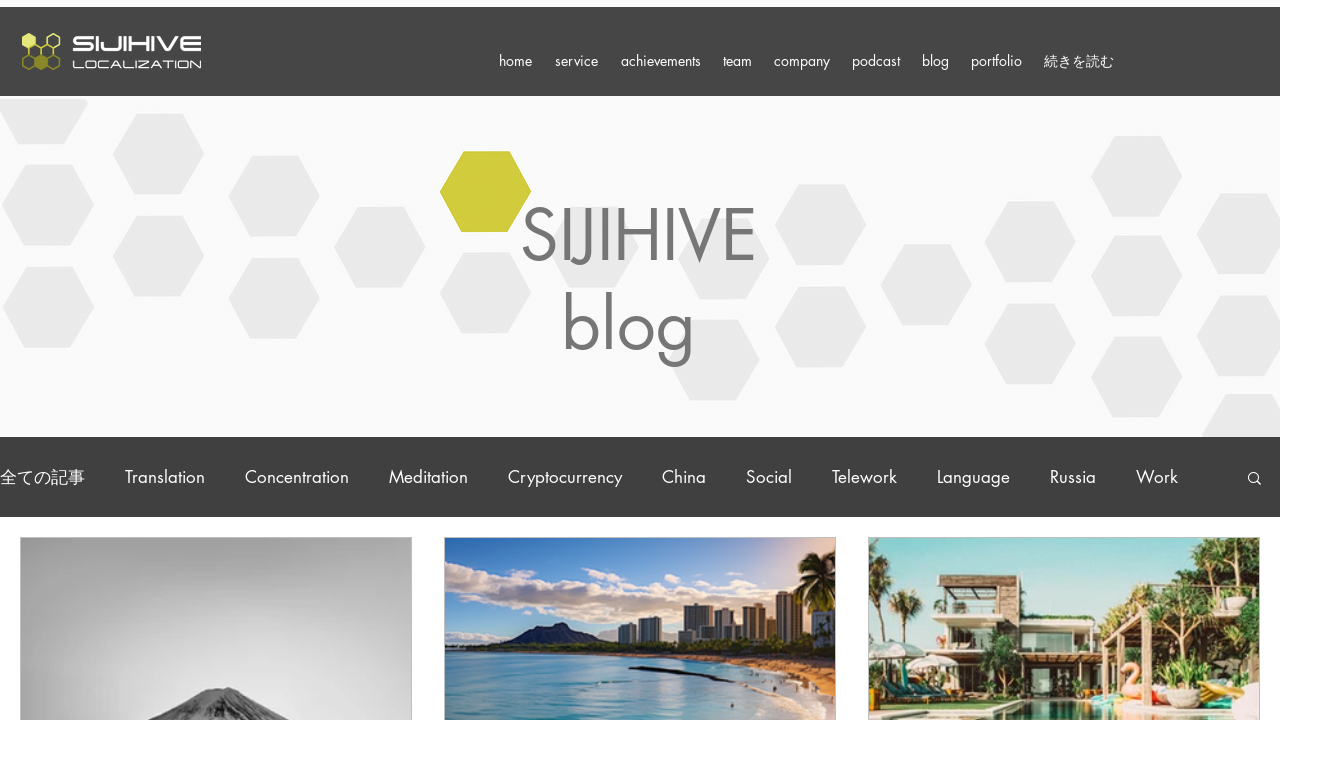

--- FILE ---
content_type: text/css; charset=utf-8
request_url: https://www.thesijihive.com/_serverless/pro-gallery-css-v4-server/layoutCss?ver=2&id=comp-kurptemz&items=0_610_437%7C0_571_426&container=2745.25_1066_808_720&options=gallerySizeType:px%7CgallerySizePx:1066%7CimageMargin:34%7CisRTL:false%7CtextBoxWidthPercent:50%7CcalculateTextBoxWidthMode:PERCENT%7CgalleryLayout:2%7CtitlePlacement:SHOW_ON_THE_RIGHT%7CnumberOfImagesPerRow:1%7CgridStyle:1%7CcubeRatio:1.3333333333333333
body_size: -254
content:
#pro-gallery-comp-kurptemz [data-hook="item-container"][data-idx="0"].gallery-item-container{opacity: 1 !important;display: block !important;transition: opacity .2s ease !important;top: 0px !important;left: 0px !important;right: auto !important;height: 387px !important;width: 1066px !important;} #pro-gallery-comp-kurptemz [data-hook="item-container"][data-idx="0"] .gallery-item-common-info-outer{height: 100% !important;} #pro-gallery-comp-kurptemz [data-hook="item-container"][data-idx="0"] .gallery-item-common-info{height: 100% !important;width: 550px !important;} #pro-gallery-comp-kurptemz [data-hook="item-container"][data-idx="0"] .gallery-item-wrapper{width: 516px !important;height: 387px !important;margin: 0 !important;} #pro-gallery-comp-kurptemz [data-hook="item-container"][data-idx="0"] .gallery-item-content{width: 516px !important;height: 387px !important;margin: 0px 0px !important;opacity: 1 !important;} #pro-gallery-comp-kurptemz [data-hook="item-container"][data-idx="0"] .gallery-item-hover{width: 516px !important;height: 387px !important;opacity: 1 !important;} #pro-gallery-comp-kurptemz [data-hook="item-container"][data-idx="0"] .item-hover-flex-container{width: 516px !important;height: 387px !important;margin: 0px 0px !important;opacity: 1 !important;} #pro-gallery-comp-kurptemz [data-hook="item-container"][data-idx="0"] .gallery-item-wrapper img{width: 100% !important;height: 100% !important;opacity: 1 !important;} #pro-gallery-comp-kurptemz [data-hook="item-container"][data-idx="1"].gallery-item-container{opacity: 1 !important;display: block !important;transition: opacity .2s ease !important;top: 421px !important;left: 0px !important;right: auto !important;height: 387px !important;width: 1066px !important;} #pro-gallery-comp-kurptemz [data-hook="item-container"][data-idx="1"] .gallery-item-common-info-outer{height: 100% !important;} #pro-gallery-comp-kurptemz [data-hook="item-container"][data-idx="1"] .gallery-item-common-info{height: 100% !important;width: 550px !important;} #pro-gallery-comp-kurptemz [data-hook="item-container"][data-idx="1"] .gallery-item-wrapper{width: 516px !important;height: 387px !important;margin: 0 !important;} #pro-gallery-comp-kurptemz [data-hook="item-container"][data-idx="1"] .gallery-item-content{width: 516px !important;height: 387px !important;margin: 0px 0px !important;opacity: 1 !important;} #pro-gallery-comp-kurptemz [data-hook="item-container"][data-idx="1"] .gallery-item-hover{width: 516px !important;height: 387px !important;opacity: 1 !important;} #pro-gallery-comp-kurptemz [data-hook="item-container"][data-idx="1"] .item-hover-flex-container{width: 516px !important;height: 387px !important;margin: 0px 0px !important;opacity: 1 !important;} #pro-gallery-comp-kurptemz [data-hook="item-container"][data-idx="1"] .gallery-item-wrapper img{width: 100% !important;height: 100% !important;opacity: 1 !important;} #pro-gallery-comp-kurptemz .pro-gallery-prerender{height:808px !important;}#pro-gallery-comp-kurptemz {height:808px !important; width:1066px !important;}#pro-gallery-comp-kurptemz .pro-gallery-margin-container {height:808px !important;}#pro-gallery-comp-kurptemz .pro-gallery {height:808px !important; width:1066px !important;}#pro-gallery-comp-kurptemz .pro-gallery-parent-container {height:808px !important; width:1100px !important;}